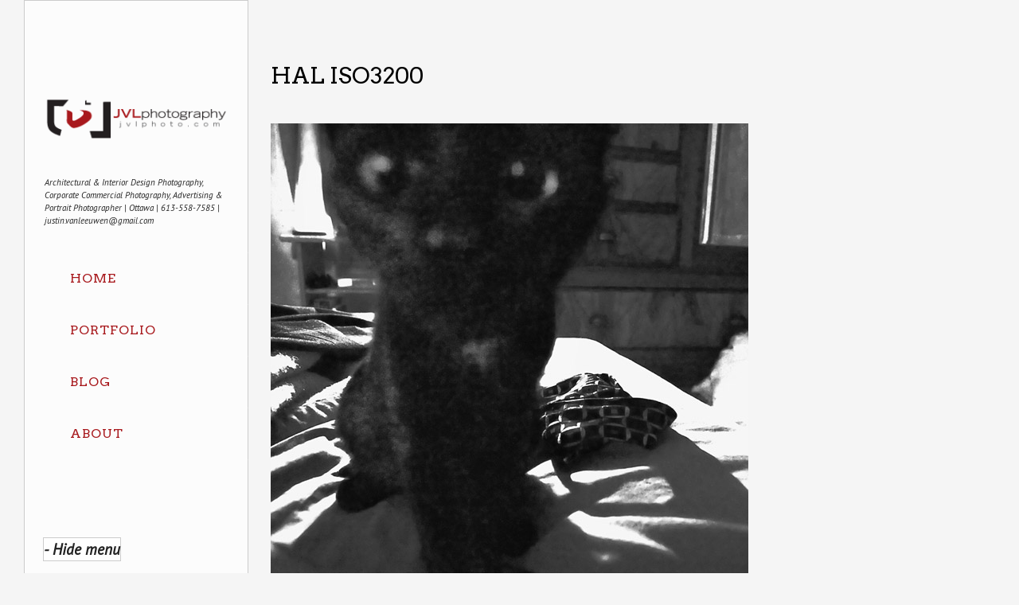

--- FILE ---
content_type: text/html; charset=UTF-8
request_url: https://jvl.stasis.org/hal-iso3200/
body_size: 11093
content:
<!DOCTYPE html PUBLIC "-//W3C//DTD XHTML 1.0 Strict//EN" "http://www.w3.org/TR/xhtml1/DTD/xhtml1-strict.dtd">
<html xmlns="http://www.w3.org/1999/xhtml" lang="en-US" xmlns:fb="https://www.facebook.com/2008/fbml" xmlns:addthis="https://www.addthis.com/help/api-spec" >
<head profile="http://gmpg.org/xfn/11">


	<title>HAL ISO3200 - JVL PhotographyJVL Photography</title>

	<meta http-equiv="content-type" content="text/html; charset=UTF-8" />
	<meta name="viewport" content="initial-scale=1.0, width=device-width" />
	    
<!-- BeginStyle -->

	<link rel="stylesheet" type="text/css" href="https://jvlphoto.com/wp-content/themes/widescreen/style.css" />
	<link rel="stylesheet" href="https://jvlphoto.com/wp-content/themes/widescreen/styles/print.css" type="text/css" media="print" />
	<!--[if IE]><link rel="stylesheet" href="https://jvlphoto.com/wp-content/themes/widescreen/styles/ie.css" type="text/css" media="screen, projection" /><![endif]-->
	<!--[if IE 7]><link rel="stylesheet" href="https://jvlphoto.com/wp-content/themes/widescreen/styles/ie7.css" type="text/css" media="screen, projection" /><![endif]-->
    <!--[if lt IE 9]>
	<script src="https://jvlphoto.com/wp-content/themes/widescreen/lib/js/css3-mediaqueries.js" type="text/javascript"></script>
	<![endif]-->	
	
<!-- EndStyle -->

	<link rel="alternate" type="application/rss+xml" title="RSS 2.0" href="https://jvl.stasis.org/feed/" />
	<link rel="pingback" href="https://jvl.stasis.org/xmlrpc.php" />
	<link rel="shortcut icon" href="http://jvlphoto.com/wp-content/uploads/2013/09/jvlfavicon.ico"/>
	<meta name='robots' content='index, follow, max-image-preview:large, max-snippet:-1, max-video-preview:-1' />
	<style>img:is([sizes="auto" i], [sizes^="auto," i]) { contain-intrinsic-size: 3000px 1500px }</style>
	
	<!-- This site is optimized with the Yoast SEO plugin v26.7 - https://yoast.com/wordpress/plugins/seo/ -->
	<link rel="canonical" href="https://jvl.stasis.org/hal-iso3200/" />
	<meta property="og:locale" content="en_US" />
	<meta property="og:type" content="article" />
	<meta property="og:title" content="HAL ISO3200 - JVL Photography" />
	<meta property="og:description" content="So I was playing around with the camera at ISO 3200 &#8211; there sure is a lot of noise going on at that end of things. Still, from what I hear, I&#8217;m glad I have a Canon." />
	<meta property="og:url" content="https://jvl.stasis.org/hal-iso3200/" />
	<meta property="og:site_name" content="JVL Photography" />
	<meta property="article:published_time" content="2007-11-08T00:00:24+00:00" />
	<meta property="og:image" content="https://jvlphoto.com/wp-content/uploads/2007/11/20071105212527_hal.jpg" />
	<meta property="og:image:width" content="600" />
	<meta property="og:image:height" content="600" />
	<meta property="og:image:type" content="image/jpeg" />
	<meta name="author" content="justin" />
	<meta name="twitter:label1" content="Written by" />
	<meta name="twitter:data1" content="justin" />
	<script type="application/ld+json" class="yoast-schema-graph">{"@context":"https://schema.org","@graph":[{"@type":"Article","@id":"https://jvl.stasis.org/hal-iso3200/#article","isPartOf":{"@id":"https://jvl.stasis.org/hal-iso3200/"},"author":{"name":"justin","@id":"https://jvlphoto.com/#/schema/person/5d16b617b4491fd25dd036c36f7bd11d"},"headline":"HAL ISO3200","datePublished":"2007-11-08T00:00:24+00:00","mainEntityOfPage":{"@id":"https://jvl.stasis.org/hal-iso3200/"},"wordCount":38,"image":{"@id":"https://jvl.stasis.org/hal-iso3200/#primaryimage"},"thumbnailUrl":"https://jvlphoto.com/wp-content/uploads/2007/11/20071105212527_hal.jpg","keywords":["kitty"],"inLanguage":"en-US"},{"@type":"WebPage","@id":"https://jvl.stasis.org/hal-iso3200/","url":"https://jvl.stasis.org/hal-iso3200/","name":"HAL ISO3200 - JVL Photography","isPartOf":{"@id":"https://jvlphoto.com/#website"},"primaryImageOfPage":{"@id":"https://jvl.stasis.org/hal-iso3200/#primaryimage"},"image":{"@id":"https://jvl.stasis.org/hal-iso3200/#primaryimage"},"thumbnailUrl":"https://jvlphoto.com/wp-content/uploads/2007/11/20071105212527_hal.jpg","datePublished":"2007-11-08T00:00:24+00:00","author":{"@id":"https://jvlphoto.com/#/schema/person/5d16b617b4491fd25dd036c36f7bd11d"},"breadcrumb":{"@id":"https://jvl.stasis.org/hal-iso3200/#breadcrumb"},"inLanguage":"en-US","potentialAction":[{"@type":"ReadAction","target":["https://jvl.stasis.org/hal-iso3200/"]}]},{"@type":"ImageObject","inLanguage":"en-US","@id":"https://jvl.stasis.org/hal-iso3200/#primaryimage","url":"https://jvlphoto.com/wp-content/uploads/2007/11/20071105212527_hal.jpg","contentUrl":"https://jvlphoto.com/wp-content/uploads/2007/11/20071105212527_hal.jpg","width":600,"height":600},{"@type":"BreadcrumbList","@id":"https://jvl.stasis.org/hal-iso3200/#breadcrumb","itemListElement":[{"@type":"ListItem","position":1,"name":"Home","item":"https://jvlphoto.com/"},{"@type":"ListItem","position":2,"name":"HAL ISO3200"}]},{"@type":"WebSite","@id":"https://jvlphoto.com/#website","url":"https://jvlphoto.com/","name":"JVL Photography","description":"Architectural &amp; Interior Design Photography, Corporate Commercial Photography, Advertising &amp; Portrait Photographer  | Ottawa | 613-558-7585 | justin.vanleeuwen@gmail.com","potentialAction":[{"@type":"SearchAction","target":{"@type":"EntryPoint","urlTemplate":"https://jvlphoto.com/?s={search_term_string}"},"query-input":{"@type":"PropertyValueSpecification","valueRequired":true,"valueName":"search_term_string"}}],"inLanguage":"en-US"},{"@type":"Person","@id":"https://jvlphoto.com/#/schema/person/5d16b617b4491fd25dd036c36f7bd11d","name":"justin","image":{"@type":"ImageObject","inLanguage":"en-US","@id":"https://jvlphoto.com/#/schema/person/image/","url":"https://secure.gravatar.com/avatar/2bce7f091fa67860256037273e8a874778966cffb0b0aed0147129d679215cc3?s=96&d=mm&r=g","contentUrl":"https://secure.gravatar.com/avatar/2bce7f091fa67860256037273e8a874778966cffb0b0aed0147129d679215cc3?s=96&d=mm&r=g","caption":"justin"},"url":"https://jvl.stasis.org/author/justin/"}]}</script>
	<!-- / Yoast SEO plugin. -->


<link rel='dns-prefetch' href='//jvlphoto.com' />
<link rel='dns-prefetch' href='//s7.addthis.com' />
<link rel='dns-prefetch' href='//fonts.googleapis.com' />
<link rel="alternate" type="application/rss+xml" title="JVL Photography &raquo; Feed" href="https://jvl.stasis.org/feed/" />
<link rel="alternate" type="application/rss+xml" title="JVL Photography &raquo; Comments Feed" href="https://jvl.stasis.org/comments/feed/" />
<link rel="alternate" type="application/rss+xml" title="JVL Photography &raquo; HAL ISO3200 Comments Feed" href="https://jvl.stasis.org/hal-iso3200/feed/" />
		<!-- This site uses the Google Analytics by MonsterInsights plugin v9.11.1 - Using Analytics tracking - https://www.monsterinsights.com/ -->
		<!-- Note: MonsterInsights is not currently configured on this site. The site owner needs to authenticate with Google Analytics in the MonsterInsights settings panel. -->
					<!-- No tracking code set -->
				<!-- / Google Analytics by MonsterInsights -->
		<script type="text/javascript">
/* <![CDATA[ */
window._wpemojiSettings = {"baseUrl":"https:\/\/s.w.org\/images\/core\/emoji\/16.0.1\/72x72\/","ext":".png","svgUrl":"https:\/\/s.w.org\/images\/core\/emoji\/16.0.1\/svg\/","svgExt":".svg","source":{"concatemoji":"https:\/\/jvl.stasis.org\/wp-includes\/js\/wp-emoji-release.min.js?ver=6.8.3"}};
/*! This file is auto-generated */
!function(s,n){var o,i,e;function c(e){try{var t={supportTests:e,timestamp:(new Date).valueOf()};sessionStorage.setItem(o,JSON.stringify(t))}catch(e){}}function p(e,t,n){e.clearRect(0,0,e.canvas.width,e.canvas.height),e.fillText(t,0,0);var t=new Uint32Array(e.getImageData(0,0,e.canvas.width,e.canvas.height).data),a=(e.clearRect(0,0,e.canvas.width,e.canvas.height),e.fillText(n,0,0),new Uint32Array(e.getImageData(0,0,e.canvas.width,e.canvas.height).data));return t.every(function(e,t){return e===a[t]})}function u(e,t){e.clearRect(0,0,e.canvas.width,e.canvas.height),e.fillText(t,0,0);for(var n=e.getImageData(16,16,1,1),a=0;a<n.data.length;a++)if(0!==n.data[a])return!1;return!0}function f(e,t,n,a){switch(t){case"flag":return n(e,"\ud83c\udff3\ufe0f\u200d\u26a7\ufe0f","\ud83c\udff3\ufe0f\u200b\u26a7\ufe0f")?!1:!n(e,"\ud83c\udde8\ud83c\uddf6","\ud83c\udde8\u200b\ud83c\uddf6")&&!n(e,"\ud83c\udff4\udb40\udc67\udb40\udc62\udb40\udc65\udb40\udc6e\udb40\udc67\udb40\udc7f","\ud83c\udff4\u200b\udb40\udc67\u200b\udb40\udc62\u200b\udb40\udc65\u200b\udb40\udc6e\u200b\udb40\udc67\u200b\udb40\udc7f");case"emoji":return!a(e,"\ud83e\udedf")}return!1}function g(e,t,n,a){var r="undefined"!=typeof WorkerGlobalScope&&self instanceof WorkerGlobalScope?new OffscreenCanvas(300,150):s.createElement("canvas"),o=r.getContext("2d",{willReadFrequently:!0}),i=(o.textBaseline="top",o.font="600 32px Arial",{});return e.forEach(function(e){i[e]=t(o,e,n,a)}),i}function t(e){var t=s.createElement("script");t.src=e,t.defer=!0,s.head.appendChild(t)}"undefined"!=typeof Promise&&(o="wpEmojiSettingsSupports",i=["flag","emoji"],n.supports={everything:!0,everythingExceptFlag:!0},e=new Promise(function(e){s.addEventListener("DOMContentLoaded",e,{once:!0})}),new Promise(function(t){var n=function(){try{var e=JSON.parse(sessionStorage.getItem(o));if("object"==typeof e&&"number"==typeof e.timestamp&&(new Date).valueOf()<e.timestamp+604800&&"object"==typeof e.supportTests)return e.supportTests}catch(e){}return null}();if(!n){if("undefined"!=typeof Worker&&"undefined"!=typeof OffscreenCanvas&&"undefined"!=typeof URL&&URL.createObjectURL&&"undefined"!=typeof Blob)try{var e="postMessage("+g.toString()+"("+[JSON.stringify(i),f.toString(),p.toString(),u.toString()].join(",")+"));",a=new Blob([e],{type:"text/javascript"}),r=new Worker(URL.createObjectURL(a),{name:"wpTestEmojiSupports"});return void(r.onmessage=function(e){c(n=e.data),r.terminate(),t(n)})}catch(e){}c(n=g(i,f,p,u))}t(n)}).then(function(e){for(var t in e)n.supports[t]=e[t],n.supports.everything=n.supports.everything&&n.supports[t],"flag"!==t&&(n.supports.everythingExceptFlag=n.supports.everythingExceptFlag&&n.supports[t]);n.supports.everythingExceptFlag=n.supports.everythingExceptFlag&&!n.supports.flag,n.DOMReady=!1,n.readyCallback=function(){n.DOMReady=!0}}).then(function(){return e}).then(function(){var e;n.supports.everything||(n.readyCallback(),(e=n.source||{}).concatemoji?t(e.concatemoji):e.wpemoji&&e.twemoji&&(t(e.twemoji),t(e.wpemoji)))}))}((window,document),window._wpemojiSettings);
/* ]]> */
</script>
<style id='wp-emoji-styles-inline-css' type='text/css'>

	img.wp-smiley, img.emoji {
		display: inline !important;
		border: none !important;
		box-shadow: none !important;
		height: 1em !important;
		width: 1em !important;
		margin: 0 0.07em !important;
		vertical-align: -0.1em !important;
		background: none !important;
		padding: 0 !important;
	}
</style>
<link rel='stylesheet' id='wp-block-library-css' href='https://jvlphoto.com/wp-includes/css/dist/block-library/style.min.css?ver=6.8.3' type='text/css' media='all' />
<style id='classic-theme-styles-inline-css' type='text/css'>
/*! This file is auto-generated */
.wp-block-button__link{color:#fff;background-color:#32373c;border-radius:9999px;box-shadow:none;text-decoration:none;padding:calc(.667em + 2px) calc(1.333em + 2px);font-size:1.125em}.wp-block-file__button{background:#32373c;color:#fff;text-decoration:none}
</style>
<style id='global-styles-inline-css' type='text/css'>
:root{--wp--preset--aspect-ratio--square: 1;--wp--preset--aspect-ratio--4-3: 4/3;--wp--preset--aspect-ratio--3-4: 3/4;--wp--preset--aspect-ratio--3-2: 3/2;--wp--preset--aspect-ratio--2-3: 2/3;--wp--preset--aspect-ratio--16-9: 16/9;--wp--preset--aspect-ratio--9-16: 9/16;--wp--preset--color--black: #000000;--wp--preset--color--cyan-bluish-gray: #abb8c3;--wp--preset--color--white: #ffffff;--wp--preset--color--pale-pink: #f78da7;--wp--preset--color--vivid-red: #cf2e2e;--wp--preset--color--luminous-vivid-orange: #ff6900;--wp--preset--color--luminous-vivid-amber: #fcb900;--wp--preset--color--light-green-cyan: #7bdcb5;--wp--preset--color--vivid-green-cyan: #00d084;--wp--preset--color--pale-cyan-blue: #8ed1fc;--wp--preset--color--vivid-cyan-blue: #0693e3;--wp--preset--color--vivid-purple: #9b51e0;--wp--preset--gradient--vivid-cyan-blue-to-vivid-purple: linear-gradient(135deg,rgba(6,147,227,1) 0%,rgb(155,81,224) 100%);--wp--preset--gradient--light-green-cyan-to-vivid-green-cyan: linear-gradient(135deg,rgb(122,220,180) 0%,rgb(0,208,130) 100%);--wp--preset--gradient--luminous-vivid-amber-to-luminous-vivid-orange: linear-gradient(135deg,rgba(252,185,0,1) 0%,rgba(255,105,0,1) 100%);--wp--preset--gradient--luminous-vivid-orange-to-vivid-red: linear-gradient(135deg,rgba(255,105,0,1) 0%,rgb(207,46,46) 100%);--wp--preset--gradient--very-light-gray-to-cyan-bluish-gray: linear-gradient(135deg,rgb(238,238,238) 0%,rgb(169,184,195) 100%);--wp--preset--gradient--cool-to-warm-spectrum: linear-gradient(135deg,rgb(74,234,220) 0%,rgb(151,120,209) 20%,rgb(207,42,186) 40%,rgb(238,44,130) 60%,rgb(251,105,98) 80%,rgb(254,248,76) 100%);--wp--preset--gradient--blush-light-purple: linear-gradient(135deg,rgb(255,206,236) 0%,rgb(152,150,240) 100%);--wp--preset--gradient--blush-bordeaux: linear-gradient(135deg,rgb(254,205,165) 0%,rgb(254,45,45) 50%,rgb(107,0,62) 100%);--wp--preset--gradient--luminous-dusk: linear-gradient(135deg,rgb(255,203,112) 0%,rgb(199,81,192) 50%,rgb(65,88,208) 100%);--wp--preset--gradient--pale-ocean: linear-gradient(135deg,rgb(255,245,203) 0%,rgb(182,227,212) 50%,rgb(51,167,181) 100%);--wp--preset--gradient--electric-grass: linear-gradient(135deg,rgb(202,248,128) 0%,rgb(113,206,126) 100%);--wp--preset--gradient--midnight: linear-gradient(135deg,rgb(2,3,129) 0%,rgb(40,116,252) 100%);--wp--preset--font-size--small: 13px;--wp--preset--font-size--medium: 20px;--wp--preset--font-size--large: 36px;--wp--preset--font-size--x-large: 42px;--wp--preset--spacing--20: 0.44rem;--wp--preset--spacing--30: 0.67rem;--wp--preset--spacing--40: 1rem;--wp--preset--spacing--50: 1.5rem;--wp--preset--spacing--60: 2.25rem;--wp--preset--spacing--70: 3.38rem;--wp--preset--spacing--80: 5.06rem;--wp--preset--shadow--natural: 6px 6px 9px rgba(0, 0, 0, 0.2);--wp--preset--shadow--deep: 12px 12px 50px rgba(0, 0, 0, 0.4);--wp--preset--shadow--sharp: 6px 6px 0px rgba(0, 0, 0, 0.2);--wp--preset--shadow--outlined: 6px 6px 0px -3px rgba(255, 255, 255, 1), 6px 6px rgba(0, 0, 0, 1);--wp--preset--shadow--crisp: 6px 6px 0px rgba(0, 0, 0, 1);}:where(.is-layout-flex){gap: 0.5em;}:where(.is-layout-grid){gap: 0.5em;}body .is-layout-flex{display: flex;}.is-layout-flex{flex-wrap: wrap;align-items: center;}.is-layout-flex > :is(*, div){margin: 0;}body .is-layout-grid{display: grid;}.is-layout-grid > :is(*, div){margin: 0;}:where(.wp-block-columns.is-layout-flex){gap: 2em;}:where(.wp-block-columns.is-layout-grid){gap: 2em;}:where(.wp-block-post-template.is-layout-flex){gap: 1.25em;}:where(.wp-block-post-template.is-layout-grid){gap: 1.25em;}.has-black-color{color: var(--wp--preset--color--black) !important;}.has-cyan-bluish-gray-color{color: var(--wp--preset--color--cyan-bluish-gray) !important;}.has-white-color{color: var(--wp--preset--color--white) !important;}.has-pale-pink-color{color: var(--wp--preset--color--pale-pink) !important;}.has-vivid-red-color{color: var(--wp--preset--color--vivid-red) !important;}.has-luminous-vivid-orange-color{color: var(--wp--preset--color--luminous-vivid-orange) !important;}.has-luminous-vivid-amber-color{color: var(--wp--preset--color--luminous-vivid-amber) !important;}.has-light-green-cyan-color{color: var(--wp--preset--color--light-green-cyan) !important;}.has-vivid-green-cyan-color{color: var(--wp--preset--color--vivid-green-cyan) !important;}.has-pale-cyan-blue-color{color: var(--wp--preset--color--pale-cyan-blue) !important;}.has-vivid-cyan-blue-color{color: var(--wp--preset--color--vivid-cyan-blue) !important;}.has-vivid-purple-color{color: var(--wp--preset--color--vivid-purple) !important;}.has-black-background-color{background-color: var(--wp--preset--color--black) !important;}.has-cyan-bluish-gray-background-color{background-color: var(--wp--preset--color--cyan-bluish-gray) !important;}.has-white-background-color{background-color: var(--wp--preset--color--white) !important;}.has-pale-pink-background-color{background-color: var(--wp--preset--color--pale-pink) !important;}.has-vivid-red-background-color{background-color: var(--wp--preset--color--vivid-red) !important;}.has-luminous-vivid-orange-background-color{background-color: var(--wp--preset--color--luminous-vivid-orange) !important;}.has-luminous-vivid-amber-background-color{background-color: var(--wp--preset--color--luminous-vivid-amber) !important;}.has-light-green-cyan-background-color{background-color: var(--wp--preset--color--light-green-cyan) !important;}.has-vivid-green-cyan-background-color{background-color: var(--wp--preset--color--vivid-green-cyan) !important;}.has-pale-cyan-blue-background-color{background-color: var(--wp--preset--color--pale-cyan-blue) !important;}.has-vivid-cyan-blue-background-color{background-color: var(--wp--preset--color--vivid-cyan-blue) !important;}.has-vivid-purple-background-color{background-color: var(--wp--preset--color--vivid-purple) !important;}.has-black-border-color{border-color: var(--wp--preset--color--black) !important;}.has-cyan-bluish-gray-border-color{border-color: var(--wp--preset--color--cyan-bluish-gray) !important;}.has-white-border-color{border-color: var(--wp--preset--color--white) !important;}.has-pale-pink-border-color{border-color: var(--wp--preset--color--pale-pink) !important;}.has-vivid-red-border-color{border-color: var(--wp--preset--color--vivid-red) !important;}.has-luminous-vivid-orange-border-color{border-color: var(--wp--preset--color--luminous-vivid-orange) !important;}.has-luminous-vivid-amber-border-color{border-color: var(--wp--preset--color--luminous-vivid-amber) !important;}.has-light-green-cyan-border-color{border-color: var(--wp--preset--color--light-green-cyan) !important;}.has-vivid-green-cyan-border-color{border-color: var(--wp--preset--color--vivid-green-cyan) !important;}.has-pale-cyan-blue-border-color{border-color: var(--wp--preset--color--pale-cyan-blue) !important;}.has-vivid-cyan-blue-border-color{border-color: var(--wp--preset--color--vivid-cyan-blue) !important;}.has-vivid-purple-border-color{border-color: var(--wp--preset--color--vivid-purple) !important;}.has-vivid-cyan-blue-to-vivid-purple-gradient-background{background: var(--wp--preset--gradient--vivid-cyan-blue-to-vivid-purple) !important;}.has-light-green-cyan-to-vivid-green-cyan-gradient-background{background: var(--wp--preset--gradient--light-green-cyan-to-vivid-green-cyan) !important;}.has-luminous-vivid-amber-to-luminous-vivid-orange-gradient-background{background: var(--wp--preset--gradient--luminous-vivid-amber-to-luminous-vivid-orange) !important;}.has-luminous-vivid-orange-to-vivid-red-gradient-background{background: var(--wp--preset--gradient--luminous-vivid-orange-to-vivid-red) !important;}.has-very-light-gray-to-cyan-bluish-gray-gradient-background{background: var(--wp--preset--gradient--very-light-gray-to-cyan-bluish-gray) !important;}.has-cool-to-warm-spectrum-gradient-background{background: var(--wp--preset--gradient--cool-to-warm-spectrum) !important;}.has-blush-light-purple-gradient-background{background: var(--wp--preset--gradient--blush-light-purple) !important;}.has-blush-bordeaux-gradient-background{background: var(--wp--preset--gradient--blush-bordeaux) !important;}.has-luminous-dusk-gradient-background{background: var(--wp--preset--gradient--luminous-dusk) !important;}.has-pale-ocean-gradient-background{background: var(--wp--preset--gradient--pale-ocean) !important;}.has-electric-grass-gradient-background{background: var(--wp--preset--gradient--electric-grass) !important;}.has-midnight-gradient-background{background: var(--wp--preset--gradient--midnight) !important;}.has-small-font-size{font-size: var(--wp--preset--font-size--small) !important;}.has-medium-font-size{font-size: var(--wp--preset--font-size--medium) !important;}.has-large-font-size{font-size: var(--wp--preset--font-size--large) !important;}.has-x-large-font-size{font-size: var(--wp--preset--font-size--x-large) !important;}
:where(.wp-block-post-template.is-layout-flex){gap: 1.25em;}:where(.wp-block-post-template.is-layout-grid){gap: 1.25em;}
:where(.wp-block-columns.is-layout-flex){gap: 2em;}:where(.wp-block-columns.is-layout-grid){gap: 2em;}
:root :where(.wp-block-pullquote){font-size: 1.5em;line-height: 1.6;}
</style>
<link rel='stylesheet' id='simple-social-icons-font-css' href='https://jvlphoto.com/wp-content/plugins/simple-social-icons/css/style.css?ver=4.0.0' type='text/css' media='all' />
<link rel='stylesheet' id='tipsy-social-icons-css' href='https://jvlphoto.com/wp-content/plugins/tipsy-social-icons/css/widget.css?ver=6.8.3' type='text/css' media='all' />
<link rel='stylesheet' id='gpp-custom-fonts-css' href='https://fonts.googleapis.com/css?family=Arvo%3A400%2C700%7CPT+Sans%3A400%2C700%2C400italic&#038;ver=6.8.3' type='text/css' media='all' />
<link rel='stylesheet' id='addthis_all_pages-css' href='https://jvlphoto.com/wp-content/plugins/addthis-follow/frontend/build/addthis_wordpress_public.min.css?ver=6.8.3' type='text/css' media='all' />
<script type="text/javascript" src="https://jvlphoto.com/wp-includes/js/jquery/jquery.min.js?ver=3.7.1" id="jquery-core-js"></script>
<script type="text/javascript" src="https://jvlphoto.com/wp-includes/js/jquery/jquery-migrate.min.js?ver=3.4.1" id="jquery-migrate-js"></script>
<script type="text/javascript" src="https://jvlphoto.com/wp-content/themes/widescreen/lib/js/widescreen.js?ver=6.8.3" id="widescreen-js"></script>
<script type="text/javascript" src="https://jvlphoto.com/wp-includes/js/swfobject.js?ver=2.2-20120417" id="swfobject-js"></script>
<script type="text/javascript" src="https://jvlphoto.com/wp-content/themes/widescreen/lib/js/jquery.cycle.all.js?ver=6.8.3" id="cycle-js"></script>
<script type="text/javascript" src="https://jvlphoto.com/wp-content/themes/widescreen/lib/js/jquery.maximage.js?ver=6.8.3" id="maximage-js"></script>
<script type="text/javascript" src="https://jvlphoto.com/wp-content/plugins/tipsy-social-icons/js/widget.min.js?ver=6.8.3" id="tipsy-social-icons-js"></script>
<script type="text/javascript" src="https://jvl.stasis.org/wp-admin/admin-ajax.php?action=addthis_global_options_settings&amp;ver=6.8.3" id="addthis_global_options-js"></script>
<script type="text/javascript" src="https://s7.addthis.com/js/300/addthis_widget.js?ver=6.8.3#pubid=wp-59b1f210184fa83f1e1089ef429dc11d" id="addthis_widget-js"></script>
<link rel="https://api.w.org/" href="https://jvl.stasis.org/wp-json/" /><link rel="alternate" title="JSON" type="application/json" href="https://jvl.stasis.org/wp-json/wp/v2/posts/425" /><link rel="EditURI" type="application/rsd+xml" title="RSD" href="https://jvl.stasis.org/xmlrpc.php?rsd" />
<meta name="generator" content="WordPress 6.8.3" />
<link rel='shortlink' href='https://jvl.stasis.org/?p=425' />
<link rel="alternate" title="oEmbed (JSON)" type="application/json+oembed" href="https://jvl.stasis.org/wp-json/oembed/1.0/embed?url=https%3A%2F%2Fjvl.stasis.org%2Fhal-iso3200%2F" />
<link rel="alternate" title="oEmbed (XML)" type="text/xml+oembed" href="https://jvl.stasis.org/wp-json/oembed/1.0/embed?url=https%3A%2F%2Fjvl.stasis.org%2Fhal-iso3200%2F&#038;format=xml" />

<style type="text/css">
#commentform-slide {display:block; width:20px; height:16px; cursor:pointer; background-image:url("data:image/png;base64, iVBORw0KGgoAAAANSUhEUgAAABQAAAAQCAYAAAAWGF8bAAAAGXRFWHRTb2Z0d2FyZQBBZG9iZSBJbWFnZVJlYWR5ccllPAAAAQRJREFUeNpi/P//[base64]/oLtxAIJwEcLBR9CMbWIglXIgFjcBgeIBqICQdLSDDsAXQMGXAFikfSTAI5KJAoGGJ+PKyPFIAg1x7EJpw9aHhBjLkITSmLxBTOCiA8yZEwwciI4tA4UAhAAgwAKW4TCsIsCVRAAAAAElFTkSuQmCC")}
#respond {display:none}
</style>

	<script type="text/javascript">
		jQuery(document).ready(function(){
			/* menu hover effect for small window */
	
			jQuery("#hovernav .small-menu").click(function(){
				if(jQuery("#hovernav #menu-main-menu").is(":visible")){			
					jQuery("#hovernav ul").fadeOut();
				} else {		
					jQuery("#hovernav ul").fadeIn();
				}
			});
		});
	</script>

<meta name="ps_configurator" content="thmNm=Widescreen;thmVsn=2.0.3;hd_bgn=BeginHeader;hd_end=EndHeader;ft_bgn=BeginFooter;ft_end=EndFooter;scptInc=http://ajax.googleapis.com/ajax/libs/jquery/1.4.2/jquery.min.js;scptInc=https://jvlphoto.com/wp-content/themes/widescreen/lib/js/widescreen.js;lnkInc=https://jvlphoto.com/wp-content/themes/widescreen/style.css;scptInc=https://fonts.googleapis.com/css?family=Arvo:400,700|PT Sans:400,700,400italic" />

<!-- BeginHeader --><style type="text/css">h1, h2, h3, h4, h5, h6, ul.menu li a { font-family: 'Arvo'; }body, p, textarea, input, h2.site-description { font-family: 'PT Sans'; }</style><!-- EndHeader --><style type="text/css" id="custom-background-css">
body.custom-background { background-color: #f5f5f5; }
</style>
	<!-- BeginHeader --><style type="text/css">body { color: #222; font-size: 100%; }

#menu { width: 230px; }

#menu, #hide { background-image: none; background-color: white; background-color: rgba(255,255,255,0.65); border: 1px solid #ccc }

a.sf-with-ul { width: 188px !important }

.menu a, .menu a:visited { color: #A8191D }

a { color: #A8191D }

a:hover, a:focus, li:hover, .menu a:hover { color: #000 }

h1 a, h2 a, h3 a, h4 a, h5 a, h6 a, h1, h2, h3, h4, h5, h6, h1.fancy, h2.fancy, h3.fancy, h4.fancy, h5.fancy, h6.fancy { color: #000; font-style: normal; }

h2 {
  font-size: 1.8em;
}

.menu li li { background-color: rgba(255,255,255,0.8);  }

.menu li li li { background-color: rgba(255,255,255,0.8);  }

#hide { color: #222; font-size: 1.2em; font-weight: bold}

.menu li:hover, .menu li.sfHover, .menu a:focus, .menu a:hover, .menu a:active { background-color: #f5f5f5 }

#prev2:hover, #next2:hover, #slidenav:hover, #stop:hover, #play:hover { color: transparent; }
#navcontainer #play {background: url('/wp-content/themes/widescreen/images/play.png') no-repeat; float: left; color: transparent;}
#navcontainer #prev2 {background: url('/wp-content/themes/widescreen/images/go_back.png') no-repeat; color: transparent;}
#navcontainer #next2 {background: url('/wp-content/themes/widescreen/images/go_forward.png') no-repeat; color: transparent;}
#navcontainer #stop {background: url('/wp-content/themes/widescreen/images/pause.png') no-repeat; float: left; color: transparent;}

@media screen and (max-width: 768px) {
  #hovernav a {
    border-top: 1px solid #ccc;
	color: #a8191D;
  }
  #hovernav a:hover, #hovernav a:focus { color: #000 }
}

.fsslideshow a.toggle { display: none; }

#footer .widget { width: 25% }
#footer { font-size: 1em }

#footer .atfollowwidget { margin: 1em 0; padding: 0.6em 0 }

#commentform-slide {
display: block;
width: auto;
height: 16px;
line-height: 16px;
background-repeat: no-repeat;
padding-left: 24px;
}</style><!-- EndHeader -->
</head>

 <body class="wp-singular post-template-default single single-post postid-425 single-format-standard custom-background wp-theme-widescreen"> 
<p id="hidep"><a href="#" id="hide">- Hide menu</a></p>

<!-- BeginHeader -->

<div id="menu">
	<h1 class="sitename"><a href="https://jvl.stasis.org" title="Architectural &amp; Interior Design Photography, Corporate Commercial Photography, Advertising &amp; Portrait Photographer  | Ottawa | 613-558-7585 | justin.vanleeuwen@gmail.com"><img class="title" src="http://jvlphoto.com/wp-content/uploads/2013/09/JVLphoto-wide.png" alt="JVL Photography" /></a></h1>
	<div class="description fancy" >Architectural &amp; Interior Design Photography, Corporate Commercial Photography, Advertising &amp; Portrait Photographer  | Ottawa | 613-558-7585 | justin.vanleeuwen@gmail.com</div>
	<div class="mainmenu clearfix"><ul id="menu-portfolio" class="menu sf-vertical"><li id="menu-item-2025" class="menu-item menu-item-type-custom menu-item-object-custom menu-item-2025"><a href="http://jvlphoto.com/">Home</a></li>
<li id="menu-item-2107" class="menu-item menu-item-type-post_type menu-item-object-page menu-item-has-children menu-item-2107"><a href="https://jvl.stasis.org/portfolio/">Portfolio</a>
<ul class="sub-menu">
	<li id="menu-item-2533" class="menu-item menu-item-type-post_type menu-item-object-page menu-item-2533"><a href="https://jvl.stasis.org/portfolio/recent-work/">Recent Work</a></li>
	<li id="menu-item-4297" class="menu-item menu-item-type-post_type menu-item-object-page menu-item-4297"><a href="https://jvl.stasis.org/portfolio/commercial-architecture/">Commercial Interior &#038; Architecture</a></li>
	<li id="menu-item-4407" class="menu-item menu-item-type-post_type menu-item-object-page menu-item-4407"><a href="https://jvl.stasis.org/portfolio/hospitality/">Hospitality</a></li>
	<li id="menu-item-4298" class="menu-item menu-item-type-post_type menu-item-object-page menu-item-4298"><a href="https://jvl.stasis.org/portfolio/interior-photographer-portfolio/">Residential Interior &#038; Architecture Portfolio</a></li>
	<li id="menu-item-2111" class="menu-item menu-item-type-post_type menu-item-object-page menu-item-2111"><a href="https://jvl.stasis.org/portfolio/portrait-photographer-portfolio/">Portraits</a></li>
	<li id="menu-item-2155" class="menu-item menu-item-type-post_type menu-item-object-page menu-item-2155"><a href="https://jvl.stasis.org/portfolio/event-photographer-portfolio/">Events</a></li>
	<li id="menu-item-2170" class="menu-item menu-item-type-post_type menu-item-object-page menu-item-2170"><a href="https://jvl.stasis.org/portfolio/extreme-family-photography/">Extreme Family</a></li>
</ul>
</li>
<li id="menu-item-2032" class="menu-item menu-item-type-post_type menu-item-object-page menu-item-2032"><a href="https://jvl.stasis.org/latest/">Blog</a></li>
<li id="menu-item-2051" class="menu-item menu-item-type-post_type menu-item-object-page menu-item-2051"><a href="https://jvl.stasis.org/about/">About</a></li>
</ul></div>				<div id="hovernav">
				<div class="small-menu">Menu</div>
				<ul class="mobilemenu" id="menu-main-menu"><li><a href="http://jvlphoto.com/">Home</a></li><li><a href="https://jvl.stasis.org/portfolio/">Portfolio</a></li><li><a href="https://jvl.stasis.org/portfolio/recent-work/">Recent Work</a></li><li><a href="https://jvl.stasis.org/portfolio/commercial-architecture/">Commercial Interior &#038; Architecture</a></li><li><a href="https://jvl.stasis.org/portfolio/hospitality/">Hospitality</a></li><li><a href="https://jvl.stasis.org/portfolio/interior-photographer-portfolio/">Residential Interior &#038; Architecture Portfolio</a></li><li><a href="https://jvl.stasis.org/portfolio/portrait-photographer-portfolio/">Portraits</a></li><li><a href="https://jvl.stasis.org/portfolio/event-photographer-portfolio/">Events</a></li><li><a href="https://jvl.stasis.org/portfolio/extreme-family-photography/">Extreme Family</a></li><li><a href="https://jvl.stasis.org/latest/">Blog</a></li><li><a href="https://jvl.stasis.org/about/">About</a></li></ul>			</div>
			
</div><!-- #menu -->

<!-- EndHeader -->
<div class="container">
	<div id="post-425" class="post-425 post type-post status-publish format-standard has-post-thumbnail hentry category-uncategorized tag-kitty">

	<h2 class="fancy">HAL ISO3200</h2>
																	<p><img decoding="async" src="http://jvlphoto.com/wp-content/uploads/2007/11/20071105212527_hal.jpg" alt="HAL ISO3200" /><br />So I was playing around with the camera at ISO 3200 &#8211; there sure is a lot of noise going on at that end of things.  Still, from what I hear, I&#8217;m glad I have a Canon.</p>
<!-- AddThis Advanced Settings above via filter on the_content --><!-- AddThis Advanced Settings below via filter on the_content --><!-- AddThis Advanced Settings generic via filter on the_content -->                
	<div class="clear"></div>

	<p class="postmetadata fader">
		<small>
			Posted on Thursday, November 8th, 2007 at 12:00 am.			Filed under:  <a href="https://jvl.stasis.org/category/uncategorized/" rel="category tag">Uncategorized</a> Tags: <a href="https://jvl.stasis.org/tag/kitty/" rel="tag">kitty</a>			<a href="https://jvl.stasis.org/hal-iso3200/feed/" title="RSS 2.0 feed">RSS 2.0</a> feed. 
					</small>
	</p>

	<div class="navi prev left"><a href="https://jvl.stasis.org/my-camera/" rel="next">&larr;</a></div>
	<div class="navi next right"><a href="https://jvl.stasis.org/boo/" rel="prev">&rarr;</a></div>
	<div class="clear"></div>
	
	
	<div id="comments">
	
	
			<h2 id="comments-title">
			3 thoughts on &ldquo;<span>HAL ISO3200</span>&rdquo;		</h2>

		
		<ol class="commentlist">
					<li class="comment even thread-even depth-1" id="comment-1285">
				<div id="div-comment-1285" class="comment-body">
				<div class="comment-author vcard">
			<img alt='' src='https://secure.gravatar.com/avatar/65f81876de54d38f1473cef8057d35bba627d214a1a08b490987fe2ba48a6f15?s=32&#038;d=mm&#038;r=g' srcset='https://secure.gravatar.com/avatar/65f81876de54d38f1473cef8057d35bba627d214a1a08b490987fe2ba48a6f15?s=64&#038;d=mm&#038;r=g 2x' class='avatar avatar-32 photo' height='32' width='32' loading='lazy' decoding='async'/>			<cite class="fn"><a href="http://www.wastedphotos.com" class="url" rel="ugc external nofollow">Brad</a></cite> <span class="says">says:</span>		</div>
		
		<div class="comment-meta commentmetadata">
			<a href="https://jvl.stasis.org/hal-iso3200/#comment-1285">November 8, 2007 at 12:49 am</a>		</div>

		<p>Retardo Kitty!</p>

		
				</div>
				</li><!-- #comment-## -->
		<li class="comment odd alt thread-odd thread-alt depth-1" id="comment-1286">
				<div id="div-comment-1286" class="comment-body">
				<div class="comment-author vcard">
			<img alt='' src='https://secure.gravatar.com/avatar/7249cba5b7d7558e9b9c104c633fd2a9098a0b6346102bef94a2e7b2753e5b21?s=32&#038;d=mm&#038;r=g' srcset='https://secure.gravatar.com/avatar/7249cba5b7d7558e9b9c104c633fd2a9098a0b6346102bef94a2e7b2753e5b21?s=64&#038;d=mm&#038;r=g 2x' class='avatar avatar-32 photo' height='32' width='32' loading='lazy' decoding='async'/>			<cite class="fn"><a href="http://www.mcxlphotography.com" class="url" rel="ugc external nofollow">langford</a></cite> <span class="says">says:</span>		</div>
		
		<div class="comment-meta commentmetadata">
			<a href="https://jvl.stasis.org/hal-iso3200/#comment-1286">November 8, 2007 at 8:35 pm</a>		</div>

		<p>canon for life. </p>

		
				</div>
				</li><!-- #comment-## -->
		<li class="comment even thread-even depth-1" id="comment-1287">
				<div id="div-comment-1287" class="comment-body">
				<div class="comment-author vcard">
			<img alt='' src='https://secure.gravatar.com/avatar/?s=32&#038;d=mm&#038;r=g' srcset='https://secure.gravatar.com/avatar/?s=64&#038;d=mm&#038;r=g 2x' class='avatar avatar-32 photo avatar-default' height='32' width='32' loading='lazy' decoding='async'/>			<cite class="fn">Rza</cite> <span class="says">says:</span>		</div>
		
		<div class="comment-meta commentmetadata">
			<a href="https://jvl.stasis.org/hal-iso3200/#comment-1287">November 9, 2007 at 9:17 am</a>		</div>

		<p>Ooooo Hal so cute</p>

		
				</div>
				</li><!-- #comment-## -->
		</ol>

		
	
	
</div><!-- #comments -->
<!-- BeginFooter -->

	<div id="footer">
		<div class="widgets clearfix">
			<div id="spostarbust-widget-2" class="widget SPOSTARBUST_Widget_Class"><h3 class="widget-title fancy">Related Posts</h3><ul>
<li class="SPOSTARBUST-Related-Post"><a title="Corporate Office Interior Photography for Perkins+Will" href="https://jvl.stasis.org/corporate-office-interior-photography-for-perkinswill/" rel="bookmark">Corporate Office Interior Photography for Perkins+Will</a></li>
<li class="SPOSTARBUST-Related-Post"><a title="&#8220;Learn your Lights&#8221; Ottawa photographic lighting workshop for beginners" href="https://jvl.stasis.org/learn-your-lights/" rel="bookmark">&#8220;Learn your Lights&#8221; Ottawa photographic lighting workshop for beginners</a></li>
<li class="SPOSTARBUST-Related-Post"><a title="Product Photography: Pancake Lens" href="https://jvl.stasis.org/product-photography-pancake-lens/" rel="bookmark">Product Photography: Pancake Lens</a></li>
<li class="SPOSTARBUST-Related-Post"><a title="Photowalking Beechwood" href="https://jvl.stasis.org/photowalking-beechwood/" rel="bookmark">Photowalking Beechwood</a></li>
<li class="SPOSTARBUST-Related-Post"><a title="Beechwood Villiage Photowalk" href="https://jvl.stasis.org/beechwood-villiage-photowalk/" rel="bookmark">Beechwood Villiage Photowalk</a></li>
<li class="SPOSTARBUST-Related-Post"><a title="Ottawa Interior Photographer &#8211; New Toilet!" href="https://jvl.stasis.org/new-toilet/" rel="bookmark">Ottawa Interior Photographer &#8211; New Toilet!</a></li>
<li class="SPOSTARBUST-Related-Post"><a title="CanvasPop Facebook shoot" href="https://jvl.stasis.org/canvaspop-facebook-shoot/" rel="bookmark">CanvasPop Facebook shoot</a></li>
<li class="SPOSTARBUST-Related-Post"><a title="Friday Wanderings &#8211; BYBO &amp; Macgasm" href="https://jvl.stasis.org/friday-wanderings-bybo-macgasm/" rel="bookmark">Friday Wanderings &#8211; BYBO &amp; Macgasm</a></li>
<li class="SPOSTARBUST-Related-Post"><a title="Extreme Toronto Portrait Tour 2011" href="https://jvl.stasis.org/extreme-toronto-portrait-tour-2011/" rel="bookmark">Extreme Toronto Portrait Tour 2011</a></li>
<li class="SPOSTARBUST-Related-Post"><a title="The View: Ottawa Marriott" href="https://jvl.stasis.org/the-view-ottawa-marriott/" rel="bookmark">The View: Ottawa Marriott</a></li>
</ul>
</div><div id="categories-2" class="widget widget_categories"><h3 class="widget-title fancy">Categories</h3>
			<ul>
					<li class="cat-item cat-item-191"><a href="https://jvl.stasis.org/category/corporate/">Commercial</a>
</li>
	<li class="cat-item cat-item-11"><a href="https://jvl.stasis.org/category/editorial/">Editorial</a>
</li>
	<li class="cat-item cat-item-266"><a href="https://jvl.stasis.org/category/corporate/events/">Events</a>
</li>
	<li class="cat-item cat-item-1089"><a href="https://jvl.stasis.org/category/portraits/extreme-family/">Extreme Family</a>
</li>
	<li class="cat-item cat-item-10"><a href="https://jvl.stasis.org/category/gear-tutorials/">Gear &amp; Tutorials</a>
</li>
	<li class="cat-item cat-item-5"><a href="https://jvl.stasis.org/category/personal-2/hdr/">HDR</a>
</li>
	<li class="cat-item cat-item-4"><a href="https://jvl.stasis.org/category/personal-2/iceland/">Iceland</a>
</li>
	<li class="cat-item cat-item-9"><a href="https://jvl.stasis.org/category/interiors/">Interiors</a>
</li>
	<li class="cat-item cat-item-2"><a href="https://jvl.stasis.org/category/personal-2/nature/">Nature</a>
</li>
	<li class="cat-item cat-item-1113"><a href="https://jvl.stasis.org/category/personal-2/">Personal</a>
</li>
	<li class="cat-item cat-item-6"><a href="https://jvl.stasis.org/category/personal-2/photography-rant/">Photography Rant</a>
</li>
	<li class="cat-item cat-item-3"><a href="https://jvl.stasis.org/category/portraits/">Portraits</a>
</li>
	<li class="cat-item cat-item-608"><a href="https://jvl.stasis.org/category/product/">Product Photography</a>
</li>
	<li class="cat-item cat-item-7"><a href="https://jvl.stasis.org/category/review/">Review</a>
</li>
	<li class="cat-item cat-item-1"><a href="https://jvl.stasis.org/category/uncategorized/">Uncategorized</a>
</li>
	<li class="cat-item cat-item-8"><a href="https://jvl.stasis.org/category/wedding/">Wedding</a>
</li>
			</ul>

			</div><div id="text-3" class="widget widget_text"><h3 class="widget-title fancy">Contact</h3>			<div class="textwidget"><a href="mailto:justin.vanleeuwen@gmail.com?Subject=Sent%20via%20JVLphoto.com" style="width: 300px; float:left">justin.vanleeuwen­@gmail.com</a><br/>
phone: 613.558.7585<br/>
skype: <a href="skype:justin.vanleeuwen?call">justin.vanleeuwen</a></div>
		</div><div id="addthis_tool_by_class_name_widget-0" class="widget widget_addthis_tool_by_class_name_widget"><!-- Widget added by an AddThis plugin --><!-- widget name: AddThis Tool --><h3 class="widget-title fancy"></h3><div class="addthis_horizontal_follow_toolbox addthis_tool" ></div><!-- End of widget --></div>		</div>
		<p class="credits">
			All content &copy; 2026 by JVL Photography&nbsp;&nbsp;|&nbsp;&nbsp;<a href="mailto:justin.vanleeuwen­@gmail.com?Subject=Contact%20via%20JVLphoto.com">justin.vanleeuwen@gmail.com</a>&nbsp;&nbsp;613.558.7585
		</p>	
	</div><!-- #footer -->

<!-- EndFooter -->

</div><!-- .container -->

<script type="speculationrules">
{"prefetch":[{"source":"document","where":{"and":[{"href_matches":"\/*"},{"not":{"href_matches":["\/wp-*.php","\/wp-admin\/*","\/wp-content\/uploads\/*","\/wp-content\/*","\/wp-content\/plugins\/*","\/wp-content\/themes\/widescreen\/*","\/*\\?(.+)"]}},{"not":{"selector_matches":"a[rel~=\"nofollow\"]"}},{"not":{"selector_matches":".no-prefetch, .no-prefetch a"}}]},"eagerness":"conservative"}]}
</script>

<script type="text/javascript">
jQuery(document).ready(function() {
	jQuery("#commentform-slide").click(function() {
		jQuery(this).next("div").slideToggle("slow");
	});
});
</script>
<style type="text/css" media="screen"></style><script type="text/javascript" src="https://jvlphoto.com/wp-includes/js/comment-reply.min.js?ver=6.8.3" id="comment-reply-js" async="async" data-wp-strategy="async"></script>

<script type="text/javascript">
	jQuery(document).ready(function($){
		// Menu Hide Effects 
		$.fn.fadeToggle = function(speed, easing, callback) {
			return this.animate({opacity: 'toggle'}, speed, easing, callback);
		};
		$('#hide').click(function(){
			$('#menu').fadeToggle();
			$(this).text($(this).text() == '+ Show menu' ? '- Hide menu' : '+ Show menu');
			return false; 
		});
		
				
		$('#toggle').click(function(){
			$('div.project-info').fadeToggle();
			$(this).text($(this).text() == 'Show info' ? 'Hide info' : 'Show info');
			return false;
		});
		
		function onAfter(curr,next,opts) {
			var index = opts.currSlide;
			var caption = (index + 1) + ' of ' + opts.slideCount;
			jQuery('#info').html(caption);
			var imageHeight = jQuery(".slideshow div:nth-child("+(index+1)+") img").height() + 40;
			jQuery(".slideshow").css("height", imageHeight);
		}
		jQuery(".slideshow div:first-child img").load(function(){
			imageHeight = jQuery(this).height() + 40;
			jQuery(".slideshow").css("height", imageHeight);
		});
	});
</script>
</body>
</html>


--- FILE ---
content_type: application/javascript
request_url: https://jvlphoto.com/wp-content/themes/widescreen/lib/js/widescreen.js?ver=6.8.3
body_size: 2976
content:
// Suckerfish v1.4.8
;(function($){$.fn.superfish=function(op){var sf=$.fn.superfish,c=sf.c,$arrow=$(['<span class="',c.arrowClass,'"> È</span>'].join('')),over=function(){var $$=$(this),menu=getMenu($$);clearTimeout(menu.sfTimer);$$.showSuperfishUl().siblings().hideSuperfishUl();},out=function(){var $$=$(this),menu=getMenu($$),o=sf.op;clearTimeout(menu.sfTimer);menu.sfTimer=setTimeout(function(){o.retainPath=($.inArray($$[0],o.$path)>-1);$$.hideSuperfishUl();if(o.$path.length&&$$.parents(['li.',o.hoverClass].join('')).length<1){over.call(o.$path);}},o.delay);},getMenu=function($menu){var menu=$menu.parents(['ul.',c.menuClass,':first'].join(''))[0];sf.op=sf.o[menu.serial];return menu;},addArrow=function($a){$a.addClass(c.anchorClass).append($arrow.clone());};return this.each(function(){var s=this.serial=sf.o.length;var o=$.extend({},sf.defaults,op);o.$path=$('li.'+o.pathClass,this).slice(0,o.pathLevels).each(function(){$(this).addClass([o.hoverClass,c.bcClass].join(' ')).filter('li:has(ul)').removeClass(o.pathClass);});sf.o[s]=sf.op=o;$('li:has(ul)',this)[($.fn.hoverIntent&&!o.disableHI)?'hoverIntent':'hover'](over,out).each(function(){if(o.autoArrows)addArrow($('>a:first-child',this));}).not('.'+c.bcClass).hideSuperfishUl();var $a=$('a',this);$a.each(function(i){var $li=$a.eq(i).parents('li');$a.eq(i).focus(function(){over.call($li);}).blur(function(){out.call($li);});});o.onInit.call(this);}).each(function(){var menuClasses=[c.menuClass];if(sf.op.dropShadows&&!($.browser.msie&&$.browser.version<7))menuClasses.push(c.shadowClass);$(this).addClass(menuClasses.join(' '));});};var sf=$.fn.superfish;sf.o=[];sf.op={};sf.IE7fix=function(){var o=sf.op;if($.browser.msie&&$.browser.version>6&&o.dropShadows&&o.animation.opacity!=undefined)
this.toggleClass(sf.c.shadowClass+'-off');};sf.c={bcClass:'sf-breadcrumb',menuClass:'sf-js-enabled',anchorClass:'sf-with-ul',arrowClass:'sf-sub-indicator',shadowClass:'sf-shadow'};sf.defaults={hoverClass:'sfHover',pathClass:'overideThisToUse',pathLevels:1,delay:800,animation:{opacity:'show'},speed:'normal',autoArrows:true,dropShadows:true,disableHI:false,onInit:function(){},onBeforeShow:function(){},onShow:function(){},onHide:function(){}};$.fn.extend({hideSuperfishUl:function(){var o=sf.op,not=(o.retainPath===true)?o.$path:'';o.retainPath=false;var $ul=$(['li.',o.hoverClass].join(''),this).add(this).not(not).removeClass(o.hoverClass).find('>ul').hide().css('visibility','hidden');o.onHide.call($ul);return this;},showSuperfishUl:function(){var o=sf.op,sh=sf.c.shadowClass+'-off',$ul=this.addClass(o.hoverClass).find('>ul:hidden').css('visibility','visible');sf.IE7fix.call($ul);o.onBeforeShow.call($ul);$ul.animate(o.animation,o.speed,function(){sf.IE7fix.call($ul);o.onShow.call($ul);});return this;}});})(jQuery);

// HoverIntent
(function($){$.fn.hoverIntent=function(f,g){var cfg={sensitivity:7,interval:100,timeout:0};cfg=$.extend(cfg,g?{over:f,out:g}:f);var cX,cY,pX,pY;var track=function(ev){cX=ev.pageX;cY=ev.pageY;};var compare=function(ev,ob){ob.hoverIntent_t=clearTimeout(ob.hoverIntent_t);if((Math.abs(pX-cX)+Math.abs(pY-cY))<cfg.sensitivity){$(ob).unbind("mousemove",track);ob.hoverIntent_s=1;return cfg.over.apply(ob,[ev]);}else{pX=cX;pY=cY;ob.hoverIntent_t=setTimeout(function(){compare(ev,ob);},cfg.interval);}};var delay=function(ev,ob){ob.hoverIntent_t=clearTimeout(ob.hoverIntent_t);ob.hoverIntent_s=0;return cfg.out.apply(ob,[ev]);};var handleHover=function(e){var p=(e.type=="mouseover"?e.fromElement:e.toElement)||e.relatedTarget;while(p&&p!=this){try{p=p.parentNode;}catch(e){p=this;}}
if(p==this){return false;}
var ev=jQuery.extend({},e);var ob=this;if(ob.hoverIntent_t){ob.hoverIntent_t=clearTimeout(ob.hoverIntent_t);}
if(e.type=="mouseover"){pX=ev.pageX;pY=ev.pageY;$(ob).bind("mousemove",track);if(ob.hoverIntent_s!=1){ob.hoverIntent_t=setTimeout(function(){compare(ev,ob);},cfg.interval);}}else{$(ob).unbind("mousemove",track);if(ob.hoverIntent_s==1){ob.hoverIntent_t=setTimeout(function(){delay(ev,ob);},cfg.timeout);}}};return this.mouseover(handleHover).mouseout(handleHover);};})(jQuery);

// BGIFrame
(function($){$.fn.bgIframe=$.fn.bgiframe=function(s){if($.browser.msie&&parseInt($.browser.version)<=6){s=$.extend({top:'auto',left:'auto',width:'auto',height:'auto',opacity:true,src:'javascript:false;'},s||{});var prop=function(n){return n&&n.constructor==Number?n+'px':n;},html='<iframe class="bgiframe"frameborder="0"tabindex="-1"src="'+s.src+'"'+'style="display:block;position:absolute;z-index:-1;'+(s.opacity!==false?'filter:Alpha(Opacity=\'0\');':'')+'top:'+(s.top=='auto'?'expression(((parseInt(this.parentNode.currentStyle.borderTopWidth)||0)*-1)+\'px\')':prop(s.top))+';'+'left:'+(s.left=='auto'?'expression(((parseInt(this.parentNode.currentStyle.borderLeftWidth)||0)*-1)+\'px\')':prop(s.left))+';'+'width:'+(s.width=='auto'?'expression(this.parentNode.offsetWidth+\'px\')':prop(s.width))+';'+'height:'+(s.height=='auto'?'expression(this.parentNode.offsetHeight+\'px\')':prop(s.height))+';'+'"/>';return this.each(function(){if($('> iframe.bgiframe',this).length==0)this.insertBefore(document.createElement(html),this.firstChild);});}return this;};if(!$.browser.version)$.browser.version=navigator.userAgent.toLowerCase().match(/.+(?:rv|it|ra|ie)[\/: ]([\d.]+)/)[1];})(jQuery);

// SuperSubs
;(function($){$.fn.supersubs=function(options){var opts=$.extend({},$.fn.supersubs.defaults,options);return this.each(function(){var $$=$(this);var o=$.meta?$.extend({},opts,$$.data()):opts;var fontsize=$('<li id="menu-fontsize">Ñ</li>').css({'padding':0,'position':'absolute','top':'-999em','width':'auto'}).appendTo($$).width();$('#menu-fontsize').remove();$ULs=$$.find('ul');$ULs.each(function(i){var $ul=$ULs.eq(i);var $LIs=$ul.children();var $As=$LIs.children('a');var liFloat=$LIs.css('white-space','nowrap').css('float');var emWidth=$ul.add($LIs).add($As).css({'float':'none','width':'auto'}).end().end()[0].clientWidth/fontsize;emWidth+=o.extraWidth;if(emWidth>o.maxWidth){emWidth=o.maxWidth;}
else if(emWidth<o.minWidth){emWidth=o.minWidth;}
emWidth+='em';$ul.css('width',emWidth);$LIs.css({'float':liFloat,'width':'100%','white-space':'normal'}).each(function(){var $childUl=$('>ul',this);var offsetDirection=$childUl.css('left')!==undefined?'left':'right';$childUl.css(offsetDirection,emWidth);});});});};$.fn.supersubs.defaults={minWidth:9,maxWidth:25,extraWidth:0};})(jQuery);

// Search
function clearInput(field_id, term_to_clear) {
	if (document.getElementById(field_id).value == term_to_clear ) {
		document.getElementById(field_id).value = '';
	}
	else if (document.getElementById(field_id).value == '' ) {
		document.getElementById(field_id).value = term_to_clear;
	}
}

// Dom Ready Scripts
jQuery(document).ready(function(){
    
	jQuery("ul.menu").superfish({ 
		animation: {width:'show'},   // slide-down effect without fade-in 
		delay:     300,               // 0.5 second delay on mouseout
		speed:   'fast'
	});

	// Fade Effects
	jQuery(function(){
		
		// Fade in homepage on pageload
		jQuery("body.home").css({"display" : "none"}).fadeIn('fast');
		
		//portfolio thumb fadein fadeout
		jQuery(".fader img").css("opacity",1);
		jQuery(".fader span.title,.fader span.category").css("opacity",0);
		jQuery(".fader").hover(function(){
			jQuery(this).find("img").stop().fadeTo("fast", .4);
			jQuery(this).find("span.title,span.category").stop().fadeTo("fast", 1);
			jQuery(this).find("span.title,span.category").css("color","#fff");
	
		}, function(){
			jQuery(this).find("img").stop().fadeTo("fast", 1);
			jQuery(this).find("span.title,span.category").stop().fadeTo("fast", 0);
			jQuery(this).find("span.title,span.category").css("color","#ccc");
		});
	});

  jQuery('#menu ul li ul li:last-child').addClass('lastmenuitem');

});